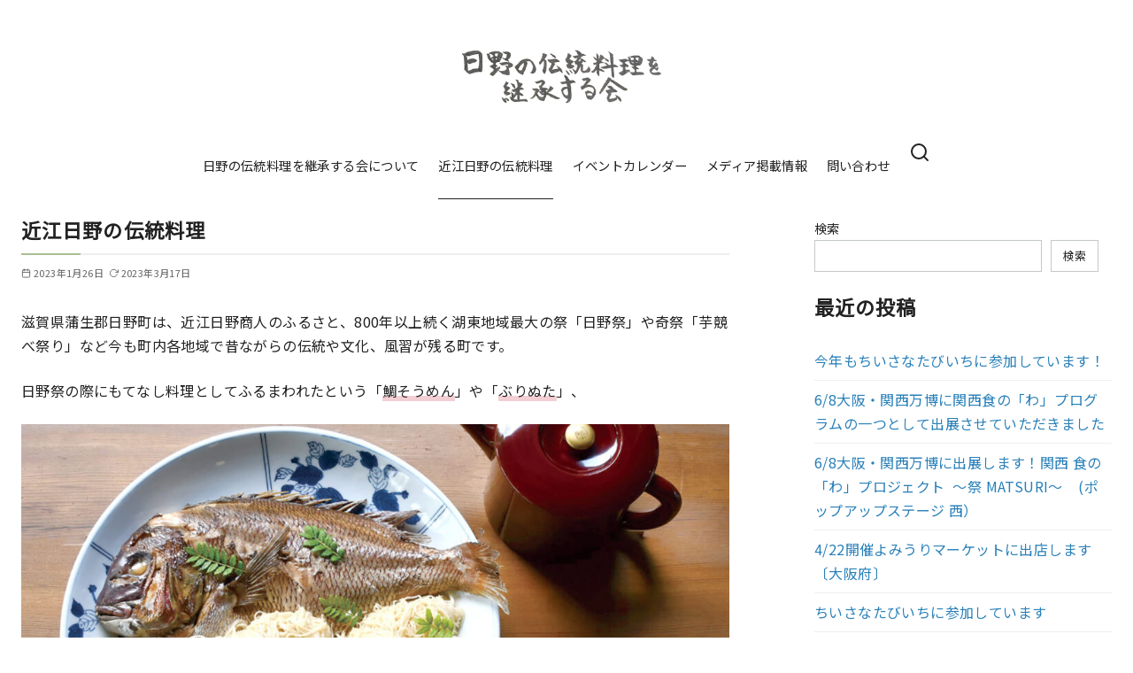

--- FILE ---
content_type: text/html; charset=utf-8
request_url: https://www.google.com/recaptcha/api2/anchor?ar=1&k=6Ldk1LkgAAAAAJIDf_h7L4ymUmx75dTO7G0PTwq2&co=aHR0cHM6Ly9oaW5vcnlvcmkubmV0OjQ0Mw..&hl=en&v=N67nZn4AqZkNcbeMu4prBgzg&size=invisible&anchor-ms=20000&execute-ms=30000&cb=z400kt5fhbmz
body_size: 48633
content:
<!DOCTYPE HTML><html dir="ltr" lang="en"><head><meta http-equiv="Content-Type" content="text/html; charset=UTF-8">
<meta http-equiv="X-UA-Compatible" content="IE=edge">
<title>reCAPTCHA</title>
<style type="text/css">
/* cyrillic-ext */
@font-face {
  font-family: 'Roboto';
  font-style: normal;
  font-weight: 400;
  font-stretch: 100%;
  src: url(//fonts.gstatic.com/s/roboto/v48/KFO7CnqEu92Fr1ME7kSn66aGLdTylUAMa3GUBHMdazTgWw.woff2) format('woff2');
  unicode-range: U+0460-052F, U+1C80-1C8A, U+20B4, U+2DE0-2DFF, U+A640-A69F, U+FE2E-FE2F;
}
/* cyrillic */
@font-face {
  font-family: 'Roboto';
  font-style: normal;
  font-weight: 400;
  font-stretch: 100%;
  src: url(//fonts.gstatic.com/s/roboto/v48/KFO7CnqEu92Fr1ME7kSn66aGLdTylUAMa3iUBHMdazTgWw.woff2) format('woff2');
  unicode-range: U+0301, U+0400-045F, U+0490-0491, U+04B0-04B1, U+2116;
}
/* greek-ext */
@font-face {
  font-family: 'Roboto';
  font-style: normal;
  font-weight: 400;
  font-stretch: 100%;
  src: url(//fonts.gstatic.com/s/roboto/v48/KFO7CnqEu92Fr1ME7kSn66aGLdTylUAMa3CUBHMdazTgWw.woff2) format('woff2');
  unicode-range: U+1F00-1FFF;
}
/* greek */
@font-face {
  font-family: 'Roboto';
  font-style: normal;
  font-weight: 400;
  font-stretch: 100%;
  src: url(//fonts.gstatic.com/s/roboto/v48/KFO7CnqEu92Fr1ME7kSn66aGLdTylUAMa3-UBHMdazTgWw.woff2) format('woff2');
  unicode-range: U+0370-0377, U+037A-037F, U+0384-038A, U+038C, U+038E-03A1, U+03A3-03FF;
}
/* math */
@font-face {
  font-family: 'Roboto';
  font-style: normal;
  font-weight: 400;
  font-stretch: 100%;
  src: url(//fonts.gstatic.com/s/roboto/v48/KFO7CnqEu92Fr1ME7kSn66aGLdTylUAMawCUBHMdazTgWw.woff2) format('woff2');
  unicode-range: U+0302-0303, U+0305, U+0307-0308, U+0310, U+0312, U+0315, U+031A, U+0326-0327, U+032C, U+032F-0330, U+0332-0333, U+0338, U+033A, U+0346, U+034D, U+0391-03A1, U+03A3-03A9, U+03B1-03C9, U+03D1, U+03D5-03D6, U+03F0-03F1, U+03F4-03F5, U+2016-2017, U+2034-2038, U+203C, U+2040, U+2043, U+2047, U+2050, U+2057, U+205F, U+2070-2071, U+2074-208E, U+2090-209C, U+20D0-20DC, U+20E1, U+20E5-20EF, U+2100-2112, U+2114-2115, U+2117-2121, U+2123-214F, U+2190, U+2192, U+2194-21AE, U+21B0-21E5, U+21F1-21F2, U+21F4-2211, U+2213-2214, U+2216-22FF, U+2308-230B, U+2310, U+2319, U+231C-2321, U+2336-237A, U+237C, U+2395, U+239B-23B7, U+23D0, U+23DC-23E1, U+2474-2475, U+25AF, U+25B3, U+25B7, U+25BD, U+25C1, U+25CA, U+25CC, U+25FB, U+266D-266F, U+27C0-27FF, U+2900-2AFF, U+2B0E-2B11, U+2B30-2B4C, U+2BFE, U+3030, U+FF5B, U+FF5D, U+1D400-1D7FF, U+1EE00-1EEFF;
}
/* symbols */
@font-face {
  font-family: 'Roboto';
  font-style: normal;
  font-weight: 400;
  font-stretch: 100%;
  src: url(//fonts.gstatic.com/s/roboto/v48/KFO7CnqEu92Fr1ME7kSn66aGLdTylUAMaxKUBHMdazTgWw.woff2) format('woff2');
  unicode-range: U+0001-000C, U+000E-001F, U+007F-009F, U+20DD-20E0, U+20E2-20E4, U+2150-218F, U+2190, U+2192, U+2194-2199, U+21AF, U+21E6-21F0, U+21F3, U+2218-2219, U+2299, U+22C4-22C6, U+2300-243F, U+2440-244A, U+2460-24FF, U+25A0-27BF, U+2800-28FF, U+2921-2922, U+2981, U+29BF, U+29EB, U+2B00-2BFF, U+4DC0-4DFF, U+FFF9-FFFB, U+10140-1018E, U+10190-1019C, U+101A0, U+101D0-101FD, U+102E0-102FB, U+10E60-10E7E, U+1D2C0-1D2D3, U+1D2E0-1D37F, U+1F000-1F0FF, U+1F100-1F1AD, U+1F1E6-1F1FF, U+1F30D-1F30F, U+1F315, U+1F31C, U+1F31E, U+1F320-1F32C, U+1F336, U+1F378, U+1F37D, U+1F382, U+1F393-1F39F, U+1F3A7-1F3A8, U+1F3AC-1F3AF, U+1F3C2, U+1F3C4-1F3C6, U+1F3CA-1F3CE, U+1F3D4-1F3E0, U+1F3ED, U+1F3F1-1F3F3, U+1F3F5-1F3F7, U+1F408, U+1F415, U+1F41F, U+1F426, U+1F43F, U+1F441-1F442, U+1F444, U+1F446-1F449, U+1F44C-1F44E, U+1F453, U+1F46A, U+1F47D, U+1F4A3, U+1F4B0, U+1F4B3, U+1F4B9, U+1F4BB, U+1F4BF, U+1F4C8-1F4CB, U+1F4D6, U+1F4DA, U+1F4DF, U+1F4E3-1F4E6, U+1F4EA-1F4ED, U+1F4F7, U+1F4F9-1F4FB, U+1F4FD-1F4FE, U+1F503, U+1F507-1F50B, U+1F50D, U+1F512-1F513, U+1F53E-1F54A, U+1F54F-1F5FA, U+1F610, U+1F650-1F67F, U+1F687, U+1F68D, U+1F691, U+1F694, U+1F698, U+1F6AD, U+1F6B2, U+1F6B9-1F6BA, U+1F6BC, U+1F6C6-1F6CF, U+1F6D3-1F6D7, U+1F6E0-1F6EA, U+1F6F0-1F6F3, U+1F6F7-1F6FC, U+1F700-1F7FF, U+1F800-1F80B, U+1F810-1F847, U+1F850-1F859, U+1F860-1F887, U+1F890-1F8AD, U+1F8B0-1F8BB, U+1F8C0-1F8C1, U+1F900-1F90B, U+1F93B, U+1F946, U+1F984, U+1F996, U+1F9E9, U+1FA00-1FA6F, U+1FA70-1FA7C, U+1FA80-1FA89, U+1FA8F-1FAC6, U+1FACE-1FADC, U+1FADF-1FAE9, U+1FAF0-1FAF8, U+1FB00-1FBFF;
}
/* vietnamese */
@font-face {
  font-family: 'Roboto';
  font-style: normal;
  font-weight: 400;
  font-stretch: 100%;
  src: url(//fonts.gstatic.com/s/roboto/v48/KFO7CnqEu92Fr1ME7kSn66aGLdTylUAMa3OUBHMdazTgWw.woff2) format('woff2');
  unicode-range: U+0102-0103, U+0110-0111, U+0128-0129, U+0168-0169, U+01A0-01A1, U+01AF-01B0, U+0300-0301, U+0303-0304, U+0308-0309, U+0323, U+0329, U+1EA0-1EF9, U+20AB;
}
/* latin-ext */
@font-face {
  font-family: 'Roboto';
  font-style: normal;
  font-weight: 400;
  font-stretch: 100%;
  src: url(//fonts.gstatic.com/s/roboto/v48/KFO7CnqEu92Fr1ME7kSn66aGLdTylUAMa3KUBHMdazTgWw.woff2) format('woff2');
  unicode-range: U+0100-02BA, U+02BD-02C5, U+02C7-02CC, U+02CE-02D7, U+02DD-02FF, U+0304, U+0308, U+0329, U+1D00-1DBF, U+1E00-1E9F, U+1EF2-1EFF, U+2020, U+20A0-20AB, U+20AD-20C0, U+2113, U+2C60-2C7F, U+A720-A7FF;
}
/* latin */
@font-face {
  font-family: 'Roboto';
  font-style: normal;
  font-weight: 400;
  font-stretch: 100%;
  src: url(//fonts.gstatic.com/s/roboto/v48/KFO7CnqEu92Fr1ME7kSn66aGLdTylUAMa3yUBHMdazQ.woff2) format('woff2');
  unicode-range: U+0000-00FF, U+0131, U+0152-0153, U+02BB-02BC, U+02C6, U+02DA, U+02DC, U+0304, U+0308, U+0329, U+2000-206F, U+20AC, U+2122, U+2191, U+2193, U+2212, U+2215, U+FEFF, U+FFFD;
}
/* cyrillic-ext */
@font-face {
  font-family: 'Roboto';
  font-style: normal;
  font-weight: 500;
  font-stretch: 100%;
  src: url(//fonts.gstatic.com/s/roboto/v48/KFO7CnqEu92Fr1ME7kSn66aGLdTylUAMa3GUBHMdazTgWw.woff2) format('woff2');
  unicode-range: U+0460-052F, U+1C80-1C8A, U+20B4, U+2DE0-2DFF, U+A640-A69F, U+FE2E-FE2F;
}
/* cyrillic */
@font-face {
  font-family: 'Roboto';
  font-style: normal;
  font-weight: 500;
  font-stretch: 100%;
  src: url(//fonts.gstatic.com/s/roboto/v48/KFO7CnqEu92Fr1ME7kSn66aGLdTylUAMa3iUBHMdazTgWw.woff2) format('woff2');
  unicode-range: U+0301, U+0400-045F, U+0490-0491, U+04B0-04B1, U+2116;
}
/* greek-ext */
@font-face {
  font-family: 'Roboto';
  font-style: normal;
  font-weight: 500;
  font-stretch: 100%;
  src: url(//fonts.gstatic.com/s/roboto/v48/KFO7CnqEu92Fr1ME7kSn66aGLdTylUAMa3CUBHMdazTgWw.woff2) format('woff2');
  unicode-range: U+1F00-1FFF;
}
/* greek */
@font-face {
  font-family: 'Roboto';
  font-style: normal;
  font-weight: 500;
  font-stretch: 100%;
  src: url(//fonts.gstatic.com/s/roboto/v48/KFO7CnqEu92Fr1ME7kSn66aGLdTylUAMa3-UBHMdazTgWw.woff2) format('woff2');
  unicode-range: U+0370-0377, U+037A-037F, U+0384-038A, U+038C, U+038E-03A1, U+03A3-03FF;
}
/* math */
@font-face {
  font-family: 'Roboto';
  font-style: normal;
  font-weight: 500;
  font-stretch: 100%;
  src: url(//fonts.gstatic.com/s/roboto/v48/KFO7CnqEu92Fr1ME7kSn66aGLdTylUAMawCUBHMdazTgWw.woff2) format('woff2');
  unicode-range: U+0302-0303, U+0305, U+0307-0308, U+0310, U+0312, U+0315, U+031A, U+0326-0327, U+032C, U+032F-0330, U+0332-0333, U+0338, U+033A, U+0346, U+034D, U+0391-03A1, U+03A3-03A9, U+03B1-03C9, U+03D1, U+03D5-03D6, U+03F0-03F1, U+03F4-03F5, U+2016-2017, U+2034-2038, U+203C, U+2040, U+2043, U+2047, U+2050, U+2057, U+205F, U+2070-2071, U+2074-208E, U+2090-209C, U+20D0-20DC, U+20E1, U+20E5-20EF, U+2100-2112, U+2114-2115, U+2117-2121, U+2123-214F, U+2190, U+2192, U+2194-21AE, U+21B0-21E5, U+21F1-21F2, U+21F4-2211, U+2213-2214, U+2216-22FF, U+2308-230B, U+2310, U+2319, U+231C-2321, U+2336-237A, U+237C, U+2395, U+239B-23B7, U+23D0, U+23DC-23E1, U+2474-2475, U+25AF, U+25B3, U+25B7, U+25BD, U+25C1, U+25CA, U+25CC, U+25FB, U+266D-266F, U+27C0-27FF, U+2900-2AFF, U+2B0E-2B11, U+2B30-2B4C, U+2BFE, U+3030, U+FF5B, U+FF5D, U+1D400-1D7FF, U+1EE00-1EEFF;
}
/* symbols */
@font-face {
  font-family: 'Roboto';
  font-style: normal;
  font-weight: 500;
  font-stretch: 100%;
  src: url(//fonts.gstatic.com/s/roboto/v48/KFO7CnqEu92Fr1ME7kSn66aGLdTylUAMaxKUBHMdazTgWw.woff2) format('woff2');
  unicode-range: U+0001-000C, U+000E-001F, U+007F-009F, U+20DD-20E0, U+20E2-20E4, U+2150-218F, U+2190, U+2192, U+2194-2199, U+21AF, U+21E6-21F0, U+21F3, U+2218-2219, U+2299, U+22C4-22C6, U+2300-243F, U+2440-244A, U+2460-24FF, U+25A0-27BF, U+2800-28FF, U+2921-2922, U+2981, U+29BF, U+29EB, U+2B00-2BFF, U+4DC0-4DFF, U+FFF9-FFFB, U+10140-1018E, U+10190-1019C, U+101A0, U+101D0-101FD, U+102E0-102FB, U+10E60-10E7E, U+1D2C0-1D2D3, U+1D2E0-1D37F, U+1F000-1F0FF, U+1F100-1F1AD, U+1F1E6-1F1FF, U+1F30D-1F30F, U+1F315, U+1F31C, U+1F31E, U+1F320-1F32C, U+1F336, U+1F378, U+1F37D, U+1F382, U+1F393-1F39F, U+1F3A7-1F3A8, U+1F3AC-1F3AF, U+1F3C2, U+1F3C4-1F3C6, U+1F3CA-1F3CE, U+1F3D4-1F3E0, U+1F3ED, U+1F3F1-1F3F3, U+1F3F5-1F3F7, U+1F408, U+1F415, U+1F41F, U+1F426, U+1F43F, U+1F441-1F442, U+1F444, U+1F446-1F449, U+1F44C-1F44E, U+1F453, U+1F46A, U+1F47D, U+1F4A3, U+1F4B0, U+1F4B3, U+1F4B9, U+1F4BB, U+1F4BF, U+1F4C8-1F4CB, U+1F4D6, U+1F4DA, U+1F4DF, U+1F4E3-1F4E6, U+1F4EA-1F4ED, U+1F4F7, U+1F4F9-1F4FB, U+1F4FD-1F4FE, U+1F503, U+1F507-1F50B, U+1F50D, U+1F512-1F513, U+1F53E-1F54A, U+1F54F-1F5FA, U+1F610, U+1F650-1F67F, U+1F687, U+1F68D, U+1F691, U+1F694, U+1F698, U+1F6AD, U+1F6B2, U+1F6B9-1F6BA, U+1F6BC, U+1F6C6-1F6CF, U+1F6D3-1F6D7, U+1F6E0-1F6EA, U+1F6F0-1F6F3, U+1F6F7-1F6FC, U+1F700-1F7FF, U+1F800-1F80B, U+1F810-1F847, U+1F850-1F859, U+1F860-1F887, U+1F890-1F8AD, U+1F8B0-1F8BB, U+1F8C0-1F8C1, U+1F900-1F90B, U+1F93B, U+1F946, U+1F984, U+1F996, U+1F9E9, U+1FA00-1FA6F, U+1FA70-1FA7C, U+1FA80-1FA89, U+1FA8F-1FAC6, U+1FACE-1FADC, U+1FADF-1FAE9, U+1FAF0-1FAF8, U+1FB00-1FBFF;
}
/* vietnamese */
@font-face {
  font-family: 'Roboto';
  font-style: normal;
  font-weight: 500;
  font-stretch: 100%;
  src: url(//fonts.gstatic.com/s/roboto/v48/KFO7CnqEu92Fr1ME7kSn66aGLdTylUAMa3OUBHMdazTgWw.woff2) format('woff2');
  unicode-range: U+0102-0103, U+0110-0111, U+0128-0129, U+0168-0169, U+01A0-01A1, U+01AF-01B0, U+0300-0301, U+0303-0304, U+0308-0309, U+0323, U+0329, U+1EA0-1EF9, U+20AB;
}
/* latin-ext */
@font-face {
  font-family: 'Roboto';
  font-style: normal;
  font-weight: 500;
  font-stretch: 100%;
  src: url(//fonts.gstatic.com/s/roboto/v48/KFO7CnqEu92Fr1ME7kSn66aGLdTylUAMa3KUBHMdazTgWw.woff2) format('woff2');
  unicode-range: U+0100-02BA, U+02BD-02C5, U+02C7-02CC, U+02CE-02D7, U+02DD-02FF, U+0304, U+0308, U+0329, U+1D00-1DBF, U+1E00-1E9F, U+1EF2-1EFF, U+2020, U+20A0-20AB, U+20AD-20C0, U+2113, U+2C60-2C7F, U+A720-A7FF;
}
/* latin */
@font-face {
  font-family: 'Roboto';
  font-style: normal;
  font-weight: 500;
  font-stretch: 100%;
  src: url(//fonts.gstatic.com/s/roboto/v48/KFO7CnqEu92Fr1ME7kSn66aGLdTylUAMa3yUBHMdazQ.woff2) format('woff2');
  unicode-range: U+0000-00FF, U+0131, U+0152-0153, U+02BB-02BC, U+02C6, U+02DA, U+02DC, U+0304, U+0308, U+0329, U+2000-206F, U+20AC, U+2122, U+2191, U+2193, U+2212, U+2215, U+FEFF, U+FFFD;
}
/* cyrillic-ext */
@font-face {
  font-family: 'Roboto';
  font-style: normal;
  font-weight: 900;
  font-stretch: 100%;
  src: url(//fonts.gstatic.com/s/roboto/v48/KFO7CnqEu92Fr1ME7kSn66aGLdTylUAMa3GUBHMdazTgWw.woff2) format('woff2');
  unicode-range: U+0460-052F, U+1C80-1C8A, U+20B4, U+2DE0-2DFF, U+A640-A69F, U+FE2E-FE2F;
}
/* cyrillic */
@font-face {
  font-family: 'Roboto';
  font-style: normal;
  font-weight: 900;
  font-stretch: 100%;
  src: url(//fonts.gstatic.com/s/roboto/v48/KFO7CnqEu92Fr1ME7kSn66aGLdTylUAMa3iUBHMdazTgWw.woff2) format('woff2');
  unicode-range: U+0301, U+0400-045F, U+0490-0491, U+04B0-04B1, U+2116;
}
/* greek-ext */
@font-face {
  font-family: 'Roboto';
  font-style: normal;
  font-weight: 900;
  font-stretch: 100%;
  src: url(//fonts.gstatic.com/s/roboto/v48/KFO7CnqEu92Fr1ME7kSn66aGLdTylUAMa3CUBHMdazTgWw.woff2) format('woff2');
  unicode-range: U+1F00-1FFF;
}
/* greek */
@font-face {
  font-family: 'Roboto';
  font-style: normal;
  font-weight: 900;
  font-stretch: 100%;
  src: url(//fonts.gstatic.com/s/roboto/v48/KFO7CnqEu92Fr1ME7kSn66aGLdTylUAMa3-UBHMdazTgWw.woff2) format('woff2');
  unicode-range: U+0370-0377, U+037A-037F, U+0384-038A, U+038C, U+038E-03A1, U+03A3-03FF;
}
/* math */
@font-face {
  font-family: 'Roboto';
  font-style: normal;
  font-weight: 900;
  font-stretch: 100%;
  src: url(//fonts.gstatic.com/s/roboto/v48/KFO7CnqEu92Fr1ME7kSn66aGLdTylUAMawCUBHMdazTgWw.woff2) format('woff2');
  unicode-range: U+0302-0303, U+0305, U+0307-0308, U+0310, U+0312, U+0315, U+031A, U+0326-0327, U+032C, U+032F-0330, U+0332-0333, U+0338, U+033A, U+0346, U+034D, U+0391-03A1, U+03A3-03A9, U+03B1-03C9, U+03D1, U+03D5-03D6, U+03F0-03F1, U+03F4-03F5, U+2016-2017, U+2034-2038, U+203C, U+2040, U+2043, U+2047, U+2050, U+2057, U+205F, U+2070-2071, U+2074-208E, U+2090-209C, U+20D0-20DC, U+20E1, U+20E5-20EF, U+2100-2112, U+2114-2115, U+2117-2121, U+2123-214F, U+2190, U+2192, U+2194-21AE, U+21B0-21E5, U+21F1-21F2, U+21F4-2211, U+2213-2214, U+2216-22FF, U+2308-230B, U+2310, U+2319, U+231C-2321, U+2336-237A, U+237C, U+2395, U+239B-23B7, U+23D0, U+23DC-23E1, U+2474-2475, U+25AF, U+25B3, U+25B7, U+25BD, U+25C1, U+25CA, U+25CC, U+25FB, U+266D-266F, U+27C0-27FF, U+2900-2AFF, U+2B0E-2B11, U+2B30-2B4C, U+2BFE, U+3030, U+FF5B, U+FF5D, U+1D400-1D7FF, U+1EE00-1EEFF;
}
/* symbols */
@font-face {
  font-family: 'Roboto';
  font-style: normal;
  font-weight: 900;
  font-stretch: 100%;
  src: url(//fonts.gstatic.com/s/roboto/v48/KFO7CnqEu92Fr1ME7kSn66aGLdTylUAMaxKUBHMdazTgWw.woff2) format('woff2');
  unicode-range: U+0001-000C, U+000E-001F, U+007F-009F, U+20DD-20E0, U+20E2-20E4, U+2150-218F, U+2190, U+2192, U+2194-2199, U+21AF, U+21E6-21F0, U+21F3, U+2218-2219, U+2299, U+22C4-22C6, U+2300-243F, U+2440-244A, U+2460-24FF, U+25A0-27BF, U+2800-28FF, U+2921-2922, U+2981, U+29BF, U+29EB, U+2B00-2BFF, U+4DC0-4DFF, U+FFF9-FFFB, U+10140-1018E, U+10190-1019C, U+101A0, U+101D0-101FD, U+102E0-102FB, U+10E60-10E7E, U+1D2C0-1D2D3, U+1D2E0-1D37F, U+1F000-1F0FF, U+1F100-1F1AD, U+1F1E6-1F1FF, U+1F30D-1F30F, U+1F315, U+1F31C, U+1F31E, U+1F320-1F32C, U+1F336, U+1F378, U+1F37D, U+1F382, U+1F393-1F39F, U+1F3A7-1F3A8, U+1F3AC-1F3AF, U+1F3C2, U+1F3C4-1F3C6, U+1F3CA-1F3CE, U+1F3D4-1F3E0, U+1F3ED, U+1F3F1-1F3F3, U+1F3F5-1F3F7, U+1F408, U+1F415, U+1F41F, U+1F426, U+1F43F, U+1F441-1F442, U+1F444, U+1F446-1F449, U+1F44C-1F44E, U+1F453, U+1F46A, U+1F47D, U+1F4A3, U+1F4B0, U+1F4B3, U+1F4B9, U+1F4BB, U+1F4BF, U+1F4C8-1F4CB, U+1F4D6, U+1F4DA, U+1F4DF, U+1F4E3-1F4E6, U+1F4EA-1F4ED, U+1F4F7, U+1F4F9-1F4FB, U+1F4FD-1F4FE, U+1F503, U+1F507-1F50B, U+1F50D, U+1F512-1F513, U+1F53E-1F54A, U+1F54F-1F5FA, U+1F610, U+1F650-1F67F, U+1F687, U+1F68D, U+1F691, U+1F694, U+1F698, U+1F6AD, U+1F6B2, U+1F6B9-1F6BA, U+1F6BC, U+1F6C6-1F6CF, U+1F6D3-1F6D7, U+1F6E0-1F6EA, U+1F6F0-1F6F3, U+1F6F7-1F6FC, U+1F700-1F7FF, U+1F800-1F80B, U+1F810-1F847, U+1F850-1F859, U+1F860-1F887, U+1F890-1F8AD, U+1F8B0-1F8BB, U+1F8C0-1F8C1, U+1F900-1F90B, U+1F93B, U+1F946, U+1F984, U+1F996, U+1F9E9, U+1FA00-1FA6F, U+1FA70-1FA7C, U+1FA80-1FA89, U+1FA8F-1FAC6, U+1FACE-1FADC, U+1FADF-1FAE9, U+1FAF0-1FAF8, U+1FB00-1FBFF;
}
/* vietnamese */
@font-face {
  font-family: 'Roboto';
  font-style: normal;
  font-weight: 900;
  font-stretch: 100%;
  src: url(//fonts.gstatic.com/s/roboto/v48/KFO7CnqEu92Fr1ME7kSn66aGLdTylUAMa3OUBHMdazTgWw.woff2) format('woff2');
  unicode-range: U+0102-0103, U+0110-0111, U+0128-0129, U+0168-0169, U+01A0-01A1, U+01AF-01B0, U+0300-0301, U+0303-0304, U+0308-0309, U+0323, U+0329, U+1EA0-1EF9, U+20AB;
}
/* latin-ext */
@font-face {
  font-family: 'Roboto';
  font-style: normal;
  font-weight: 900;
  font-stretch: 100%;
  src: url(//fonts.gstatic.com/s/roboto/v48/KFO7CnqEu92Fr1ME7kSn66aGLdTylUAMa3KUBHMdazTgWw.woff2) format('woff2');
  unicode-range: U+0100-02BA, U+02BD-02C5, U+02C7-02CC, U+02CE-02D7, U+02DD-02FF, U+0304, U+0308, U+0329, U+1D00-1DBF, U+1E00-1E9F, U+1EF2-1EFF, U+2020, U+20A0-20AB, U+20AD-20C0, U+2113, U+2C60-2C7F, U+A720-A7FF;
}
/* latin */
@font-face {
  font-family: 'Roboto';
  font-style: normal;
  font-weight: 900;
  font-stretch: 100%;
  src: url(//fonts.gstatic.com/s/roboto/v48/KFO7CnqEu92Fr1ME7kSn66aGLdTylUAMa3yUBHMdazQ.woff2) format('woff2');
  unicode-range: U+0000-00FF, U+0131, U+0152-0153, U+02BB-02BC, U+02C6, U+02DA, U+02DC, U+0304, U+0308, U+0329, U+2000-206F, U+20AC, U+2122, U+2191, U+2193, U+2212, U+2215, U+FEFF, U+FFFD;
}

</style>
<link rel="stylesheet" type="text/css" href="https://www.gstatic.com/recaptcha/releases/N67nZn4AqZkNcbeMu4prBgzg/styles__ltr.css">
<script nonce="zyNklwQ0YGEVzrJ5z9oNLg" type="text/javascript">window['__recaptcha_api'] = 'https://www.google.com/recaptcha/api2/';</script>
<script type="text/javascript" src="https://www.gstatic.com/recaptcha/releases/N67nZn4AqZkNcbeMu4prBgzg/recaptcha__en.js" nonce="zyNklwQ0YGEVzrJ5z9oNLg">
      
    </script></head>
<body><div id="rc-anchor-alert" class="rc-anchor-alert"></div>
<input type="hidden" id="recaptcha-token" value="[base64]">
<script type="text/javascript" nonce="zyNklwQ0YGEVzrJ5z9oNLg">
      recaptcha.anchor.Main.init("[\x22ainput\x22,[\x22bgdata\x22,\x22\x22,\[base64]/[base64]/[base64]/[base64]/[base64]/UltsKytdPUU6KEU8MjA0OD9SW2wrK109RT4+NnwxOTI6KChFJjY0NTEyKT09NTUyOTYmJk0rMTxjLmxlbmd0aCYmKGMuY2hhckNvZGVBdChNKzEpJjY0NTEyKT09NTYzMjA/[base64]/[base64]/[base64]/[base64]/[base64]/[base64]/[base64]\x22,\[base64]\\u003d\\u003d\x22,\x22N8KLwr0kw7Uowpk5BsKVcjkVwpvDmMKxw4/[base64]/Cs8OjEcKSRcKkw4YBQ8OQw7/Dt8O0w5x4csKfw7TDpRhofsKHwqDCmm3CisKQWXdeZ8ORJsKEw4t7CMKJwpojfGoiw7sPwoc7w4/CsxbDrMKXEl04woURw5gfwogQw51FNsKTYcK+RcO8wqQ+w5oBwo3DpG9TwrZrw7nCkTHCnDY8fgtuw49dLsKFwoHCqsO6wp7DkcKQw7U3wqBWw5J+w7QDw5LCgGnCjMKKJsK8d2lvS8KuwpZvZ8OMMgp6WMOSYT/[base64]/NMOQwpDDosKXwpDCvnDDi8OHDcKHw4PDsMKpb8K5McK2w6VgE3MWw4XCmkHCq8O4eVbDnWfCn349w6LDkC1BGsKFwozCo0HCsw5rw6IRwrPCh27CkwLDhWDDhsKOBsO5w49RfsOAKUjDtMOsw7/DrHgDFsOQworDnEjCjn1NKcKHYn7DkMKJfA/ChyzDiMK0O8O6wqRAJT3CuwTCjipLw4XDkkXDmMOCwoYQHz1bWgxNAh4DEMO0w4spXULDl8OFw67DiMOTw6LDtk/DvMKPw4vDvMOAw701cGnDt1oWw5XDn8OqJMO8w7TDpwTCmGkkw40RwpZhV8O9wofCpMO+VTtcHiLDjQ1CwqnDssKuw6hkZ0rDiFAsw61ZW8OvwpfCinEQw5xgRcOCwqk/[base64]/C8OgcDcQSBMfQMKMw57Cn8OPwrLCosOSw79FwrZ3YiDDkMKDQFrClx5vwppLWcKewr7Ci8Kvw7TDtsOew7Zxwosfw7/[base64]/w7PCtMKfw7t5woMpa2MPwq/[base64]/[base64]/KULClcKwbMO9wqp2w4bDisOICQh9MsOBFWtiZMOzfUTDkBptw5/CnWFEwo7CtD7ClQY3wpEtwoHDocOwwqXChC0LUcO2c8K+RwB/cxXDjjTCisKFwqbDlhhDw6nDoMKDKMK6McOle8KTwpvCkEjDrsOow7krw59jwp/CmDXCgBYSLcOCw5LCk8Krw5Y3SsOpwoLCt8OCCjnDhDPDjgjDqXoecGTDpcOLwqNECljDrW1DKm4swqV4w5XCgjJNQcOIw45aVsKQSDkzw70MdsK5w58Gw7V4FGNmasOYwqQFVGXDscKaIMKXw6cvK8OOwocoVkfDiHrCjS/CrRPChmFow5QDecOWwqECw4oIUWXCksKIOcKww53DgV/DgQtmw5HDnG7DvVvCmcO6w7fCjT8QfS3DuMONwqBlw499DMKHa0TCpsKFwqXDrx5QXnfDm8OEw6NzDVfCocOPwo9mw5zDg8O7VHxUZcKzw6pxwqrDrsKjDcKiw4DClsKxw6NtWn9IwpzCvCjCg8KowqvCocK6LcObwqvCtRQuw57CqCZEwpjCkX8wwoMZwp/[base64]/woDDvMKKwqPClcONF8O1w7rDnsO9VcK2G27DhyjDpjTCpEjDs8OFwoDDqsOQw5fCvwlsFh4jX8Ksw4zCpxgKwr1PfA/DvTvDvsOPwrbCjhzDjVXCt8KPwqPDucKBw4jDkxwkUMOgEsK3HxXDtwbDoTzDqcOHQhTCkyphwpl7w5TCjMKwJlNzw6AUw6zClmzDqn/DolTDiMO5RxzCh3Ezfmcww7J6w7DCqMOFXUl0w647WVYDQwgnQiDDoMKXw6zDknLDqFpTIBBJw7TDjGrDsSfCkcK5AXvDqcKpfBPCu8KaNTg4IDdqJi1nfmrDkjVLwpNRwq8XPsO4WcK7wrDDnQYTDsOUXjjCkMKnwo/CgcOuwo3DnMKrw6/DnijDiMKPO8Kzwqhuw4XCoWHDuE7DuhQqw4dPC8OVMm3DjsKJw45XQcKHHljCsiFBw77Cr8OmZ8Kowp5IPsOnwqZzLsOBw7MaJ8KGecOFXjxzwqDDiQzDjMKTDsKDwrfCnsO6wr4vw63CtHPCjcOEw4/Cgn7DmsKywrV1w6TDvhBVw4BiDl7Dg8K2w77ChA8zJsOGRMKZPxAgIUXDvMKAw6PCmsKBwqFbwpLDucOfTzw+wpvCtmLCisOawoQ5N8KOwrPDr8OBBSTDrsKIbV3CmzEBwqrCuzpbw60TwpIkw7V/wpfDp8O9RMK1w6VrfRg2dcOYw7lmwoA7UD0TPg/Dk1PCrDMqw4jDhxpHLmF7w7xMw5fCt8OOLsKKw7XCkcOvHcOnGcOJwoxGw5LCs1AewqIAwrZlNsOnw4/[base64]/NsOewqzDpjYDwoV0aljCgGojw5ZOMDNpQ2/DizJcNWppw4tvw4lmw6TCgcOTw5rDunjDrBxZw4XCkWxtRjzChMKLbhgzwqomYATCrcOZwrXDoWXDkMKLwqxlw6LDk8OnHMKSw5Yqw4jCq8ONQsK2LMKKw4bCsQTClcOEYMKxw5FTw64/[base64]/wrNvwoXCncKVCHDDjsOEwr9GK3nCuTJZwrTDh2rDkMOmPcOYd8OYasO6DznDuWsyE8K3RsOowpjDoRNbHMONw6NoNSTCmcO3wozDkcOSJ08pwqrCh0zCvD8/w480w7lswpvCuT8Qw64Ow7FNw5fCpsKswrpDGSZtPG8KPGLCtUjDocOCwqBJw7FnJsOiwp9CbB5Ywocmw43Dn8Kqw4ReOnrCpcKeIsOGYcKAw6PCiMOrNRnDtD8FJsKARsOpworCvT0MCiY4N8OFWsOnJ8KDwoNkwo/[base64]/CjF3CoTnCkzXDnMOcwo/Dm8KYUsO9F8K1w4oqwpQwO1NlQcOkPcO3wptOeX1EHk8+aMKJLnE+cQjDn8OJwqEswpcKJzzDjsOgcMO1JMKpw6LDq8K7NAgxw6/CkVYIw45ZHcK+eMKWwq3CnkfCisOucsKEwq99TQLDu8Onw6Zmw603w4LCncOJY8OobG9zTsK+w4/CmMOMwrVYWsOYw6PCicKLSVkDScKzw6A9wpw/cMODw74Sw5A4dcOZw5gNwqFKIcOpwqc5w7HDsg7DiwHCvsKYw6IDworDvCfDl2dzdsKxw5dAwr/CqcK4w7bDn2bDg8Kjw4pXYE7CucOpw7TCm1PDvcO2wo/DrRjDisKZWsOmdUoLHWXDvTPCncK3KMKJF8KOQGg2VAx8w5UGw57Cq8KJb8OQIsKZw6pdASRNwqd3AxvClTt3dmLCgxvClsKLwrDCtsOZw7Ftd23Cl8K/wrLDj2cjw7oaAMKwwqTDjh3DknxrMcOnwqU4IF13HsOIH8OGJSjDolDCn0cmwo/CiVhPw5XDjCVww5XClQsqUysGDXjDksK/[base64]/wp0QSlbDvsOHay9XKMOmwr3CnBZRw4ZqECE+RkjDrXnCgMK4w7vDpsOGHBXDosKUw4/DiMKaFylYAXjCqsOWTXPDsSc/wpwAw7RlMS3CpsOlw4BURmJmCMKsw7NGEsKQw6VGKyxVWivDvX8IWsOxw7BHwqTCmVXCnsOhwrRhVcKGYXd2MUgxwq7DpMO3dsKLw5PChh9sT0jCr3UawoxUw5fDlmcbektmwq/Cm3g5T3BmU8ObOMOow44ww43DmDbCpGdQwq7DqjQ2wpfCoioyCMO6woF2w6XDhcOrw6LCosKLNMOtw4/DoHcdw71Vw5BjXcOQH8K2wqUaf8Onwq8/wqU/R8O9w5UlRm/DksONwqErw58/YsKjIcOJwq/Cn8OZQTNLcS/[base64]/Ciz7DjsOnw4fDl0DCpcK3w4lVXsKRKGzChMOJMcOsT8Kwwq/DoAPCusK6N8OJBUB2w7bDicKyw4MUWsK0w5/DvzLDjcKOecKpw7Bvw7/CiMO7wrvChwEMw4k6w7TDs8O7fsKKw6HCvcK8ZMKPLytvw6oawopZwobDhRjClsO8MBYvw5nDm8KocQISw4LCqMO6w4Ngwr/DpMOfw5jDo1w5fXzChVAWw63DhcO5LwHCtcOPbsOtLcOkwrjDoTZywpDCtRMsNW/[base64]/Dn8KlenlfR8OTHsOUNDQMWyg2w5paeEvCq3NtIVN+O8KUfyfCj8OmwrXDgjYXIsO4ZQLCnzbDsMKwD2hyw5pJZ37Ck1Apw7LCljTDnMKMHw/CqMOfw5gaMsO1PcOQSUDCoDcGwq/[base64]/wovDiCbDuH7DtMKyVxxoblTCi8OwwoXCn2bDhgYJVCvDl8O1YcOVw45NHcKbwrHDtcOnc8KTQsKEwrhsw54fw5tswp7DohbCkFdJa8KPw7Ulwq8PGwl2wqAnw7bDqcOkw6nCgGRgO8Ofw4HCvzEQwqTCpsOyCMOhZiHDvArDiQTCq8KHdmXDvsOUVMOGw5oBeVIqTh/DosOtfBzDrEkDJG5+Jm/CrmHDpsKeHcOhLcOTVWLDnDXCjyPDiVZAwrlwesOGQMONwoTCkVMSF3fCr8KMACtcw4hjwqQ+w5UlZS5qwpx/[base64]/bHDCnxnCrQLDv8Kvw7tYYsKJwpHDvsObNMOHw5jDlMOKwot7wo7Dv8OJJTYswpbDt34YOhTCisOdZcO6BwlObsKADsKabnkpw6MvTyDCtTPDkFLCi8KjJ8OQEMK3w41kamxxw7dVO8K/[base64]/[base64]/DtiAtbTEbwrDDgsKdBys0WnY6wrLDg8Klw5XCssO8wow5w7/[base64]/TADCrTwOwosgw5rDhMOywoYSGFdEwoFhw7TDlDHCtMOhwqMqwolcwqMsY8O7wo7CtE5MwoUmOngLw7vDpk/[base64]/DgMOSQHjCq8K5w7bCj8OXRcKjFMKnIl1qMDPDmcKDFDbCrMK9w6/Co8OYQhjCiycIJ8KnYGDCucOuwrELN8KNwrNRM8KcRcKQw77DncOlw7PCt8O/w55dNMKIwrI0ICkgwrjCqcOYJjdufw11wqUJwr52QcKmJ8Kzw5FgfsKSwpcjwqVjwpDDpToNw7RKw5oJHVgWw6jCjE9KRsOdw7FXw4g/w6VQLcO3w4rDncKzw7wjY8O3D2nDjw/Dg8Onwp7CrHfCikfDlcKvw4rCpA3DhifDjQnDgsKawpnCj8O5HMOQw4ohJ8K9QsKiKcK5LcOPw5AFw4Yyw4zDj8Oqwo1gCsOyw5fDvyNeRMKKw7d8wqwnw4Zjw5NvVsKvC8O1CcOTHhw/[base64]/DrMKrw5XCj0LCt0fCi8OqLihGGDY+wpLDimzDq1/DtB7DqsKdwoU4wqIewpNbUDQNdDzCjActw7Iww5daw6jDmzbDlnDDvcKrTkpRw7zCpMO3w6bCmiDCrsK5T8Orw7h8wqYOch1yYsKYw6HDhsOVwqrDm8KqJMO3RA7Cmz5xwrjCksOGGsKmwo1Gw5pdIMOvwoR+SVbCmMOrw6tvHcKbCxjCl8KMdQAUKEsVETvCsWN/[base64]/BC3DqcOjw77CtH1kw5hlwqfCgjnCrQJjw6fCmz/DgcOEw7cZS8K4wp7DhGPDkkTDtsKiwpYGemk4w68owocdLMOlLcKTwpjChQLCk0fCgMKPbAZicsKywrLCiMOQwobDicKXOSxDTi/[base64]/Pw7Ct8OtDmzDs8OuwpbDmcOMJkN0T8KHw4BYwq3Cml8Gby0QwqsUw7ABKURdd8O7w6FKXX/CrEzCmgwgwqfDpMOcw5oRw5LDpAJTw67CocKuXsOrTVI7eAsLw7bDmz3DpFtfTTjDv8OtZ8Kqw5gdwpxBA8Kow6XDmkTDrkx+w7AyL8OSVMK0wp/DkmhUw7pedRLCgsKMw47DtRrDk8OVwo1/w5Y/[base64]/[base64]/CiHvCusOywr3DgVE8URQDwoRXKxTCjgN1wp99AsKIwrHChhfDo8K5wrJywqrCi8K5EMK/[base64]/[base64]/ClsKRwpLDsEfDvcOABlfDjcOKIltBw5dUw63DvsKPM1zCh8OBDjxbd8KfOQvDvhvDo8OkCz3CpT0sFsKawqLCgMKYKsOCw5zCsgFNwqF3woFnC3vCi8OpK8KwwpBdJ213MDZsfMKNGnlAUSLDnRRyBTRRwpHCshfCoMK1w77DpcOAw7stIwXCiMKzw7k1aTnDssO/TQ1uwp4FJ30BCMKqw5DDscKKwoJ+w7d8HiTCplF6IsKuw5Uee8O1w7IywpRRV8ONwqUhNVwjwqQ+NcKrw6xVw4zCg8OZGg3CscKwHw0dw4sEw5VpACXCn8OVEHnCqh0oLW84QjFLwr98AGfDkzHDlsKHNQRRPMKLZcKEwoBpeSfCkyzCjFJsw6VrUiHDl8O/woPCvW/DmcO+IsOQw7F4SR5JMk7DpBNmw6TDv8OcVWTDpsO6GldLE8OGwqbDicKTw7DCgBvCgsOBLXHCo8Kjw4w2wq7CjhXClcOfI8O7w6hmJG4AwrrCmxNtcjjDjg4VQB02w440w7HDk8O/wroVDhc4LRN/wrPDq3jCglwCO8KtBgTDl8OXXVfDr0LDoMOFWwJ6IcK2w7/DgkQUw5PClsOOKcORw7fCqcO7w6JGw6fDisOyejfCsGJwwrfDnMOpw6YwRl/[base64]/Ct3AUwoRpw6zDmsOOw5/Dl8OjIQJSwpUZSMKdZU0KLgfCjTleYBIOwrMwZ2Jzc2ZFSXRiBTcww5USFFrCrcOAdcOkwqPDkS/DvcO0LcO9R3dmwrzDtMK1YishwpAxWcKbw4DCpy/CicKNMSTCssKLw5jDhsO4w4UYwrTDmMOFAm43wp/[base64]/ChcKiwrfDu3xcYGrCj8O8wrLCrMOxwp3ClQpFwonDp8O+wqxJw6Iyw4MIOQwIw6zDtcKkJCvCusO6WxPDjWXDjMOoZ0FVwoIIwrZpw5Vow7vDqhwFw7IYM8OXw4AEwqHDsSVJW8KGwqTDvcK/AsONd1dWZX1DehjCkcO7HMOxPcOcw4YFTsOGBsOzaMKmEsOXworCuT3Dtxp8YwnCqMKYSG7DhMOqw5/DmMObQAnDscO3dA55fFHDvERLwqzDt8KMd8OeRsO+w5/DqjjCrEV3w4fCssKcDDXDnlkICxzCqBk9ID8USinCgjVKwqAUwpYiUAVEwo1eMcKwcsKUBsO8worCgcKewozCpXjCnhh/w5dSw5pNLijCi1rClEwsCMOjw6Uxe3LCksOMfMK5KMKTHsKNFsOlw57DoG/CqkjDo29qAMKxaMOYLMOMw7FuAgFGwq8BRjxQYsO4ZS0KIcKJZx0Ew77CmTMlOhRVDcO8wpw+T33CosK1OcObwrfDqxAGdcOXwog3aMOYDhhUw4V6Yi7DocO3aMO7w6/DsVXDvzEow6dyIsK0wrLCn2tEXcOAw5RjCcOEwolDw6jCi8KjCCfCjMK5e0DDrA4Mw6wrRcKmTsOmHsKCwowxw4nCiiZSwpkJw4YOw7gUwoJFf8KjBFFKwot6wqJILQXCj8O1w5TDmhZHw4ZOeMK+w7XDvsK1DAkuwqvCoUDCkH/CsMKLVkMJwr/[base64]/ChB9mw7k0Omtsw5DCtwZRA8KsaMObJsKxFMKLahzCmQfDhMKQHcKHNynClnPDm8OrKMO/w6VffsKDVMKVw4rCusOkwqASZMOWwoLDkiLChcK4wqjDl8OpZ2s2MyDDuE3Dui4SDMKMOgrDqsK2w7cnOhhdwrjCp8KzJQXCmmV6w6PCpE9feMKuKMOew6hmw5VRQjFJwqvDv3rDmcK+QntXZiUBfWfDrsO5CCDCgBfDmkN4HMKtw7fCo8KTWwI7wrhMwoPDrx5iZh/CvEo+wplCw646dhdkLsOdwqnCu8KkwpJ8w7rCtMOSJjrCmsO4wpVIwpLCqG/Cm8OKLhjCmMKUw6JQw6UEwqLCs8KqwqMQw63Cq3PDocOnwo9pABnCrcKCQG/DggMAa17DqMOFBMK4YsOBw59jCMK2wodzFE9AeB/DtBh1QzxxwqR/a18NYgcVEmgRw5srw70pwqgvwrnCohdFw5F8w6wuccOHw69aF8KZAsKfw6NdwqkMfH5mwo5WIsKyw4Bcw4vDkFpaw4NXV8KTQTZaw4DCgcOxTMOAwo8vN0AvDcKAd3fDvAA5wpbDicO/KVrCtTbCmsOLIsKaWMO+QMOCw4LCoQ44woM0w6TDvVbCusOOFsOiwo7DhcOdw6QkwqNbw6wdOBjCvMKUB8OdGsOneSPDoV3CucOMw4fDi29Mw4p9wojCusK9wo4jwr/CisK/WsKwRsKJFMKtdVnDknV4wpHDkUVNVCvCvsONS2BTNcOKL8Ktw6l0QHXCjcKBJMOZLAHDpUDDjcK1w7jCvEBdwrQ4wrlww5/DpTHCiMKfBhwKwoAewr7Dv8KGwrLChcO2wpItwqjDkMOZwpDDhcKswqXCuxnChVUTPAgkwrXCg8OOw7MSEVkSRwHDiS0cG8KIw5k5w7/ChsKGw7LDl8Onw6Ecw5AOD8OnwoRFw6JtGMOAwpPCqXjCkcO5w7fDpsOGHsKTQcOswpRJOcOCX8OKSHnCpMKUw5DDiDXCm8KRwosywp/CrcKSwobCq393wqzDnsKZK8OYRcOoH8OzNcOFw4VVwrPChcOEw4/Cg8OBwoHDg8OqNcKaw4omw553GcKXw4kkwoPDlA9fQlUCw59lwqF+LjF3ScOewpjDkMKTw57DnT/Dihk7NsO9f8O3ZsOPw5nCg8O1UhHDoU1VKDTDucOnB8OxL2g8dsO1RW/DtcOdGcKcwqvCtsOKG8Ocw6vCo07DlTTCqmvCi8OQw4XDvMKtM2U0IHZANzLChsOcw5XCt8KEwrrDl8OIQMKrMRptH1FqwpEfVcOuAD/Do8K1wqkrw6nCmn8DwqXCq8KwwovCqCTDksODw4PDnMOpwrBowrRkOsKjwqHDlcK3E8OJKcO4wpfCkcOiHH3CpTLDqm3CuMOXw4FfCFhoLcOCwo4XKMK2wpzDmcO+Yh7Dp8O7V8ONwqjCmMK9ScKGGRsfGQrCrcOuZ8KHNEUTw7HCoSIxEsOeOilWwrfDqcOSc3/CocKvw7poIMKfQsOHwpcJw5ZEYsOOw6keMhp8Q15QcgLDkMKMHMKfakbDicKtM8KyWXIcw4LCh8OaRsOaIAzDtsOzw64XJ8KCw5Jjw6oiVwFNO8OWAFzCgzTCtsODX8KvKC/DosOPwqxiwosCwqrDtcOZwqPDjFg/w6c8woEjdMKKJsOIXDUWPMKXw6vCnHhQd3LDv8OPSzZFCsKxeToTwp92VmrDncKmCcKZdSHDr0zCqA04EcO3w4AkUwVUC3bDgcK6GyrCu8KLwrNDKcKJwrTDncOrUMOiZ8KZwrPCkMK7w4/DmUhaw7rClMKSGsK8XcKjXsKUP33CuUjDq8OqNcO2Bh4hwqZkwpTCjxPDpmE/[base64]/[base64]/w5EWNzIldMOMw5TDh8KqQsOow7B4wr0RwphAOMKowqtNw7I2wqF7KsOlFwl3e8Oqw6YdwqfDscO2wqYqwozDpA/[base64]/[base64]/CuMODHzzDiVbDlcKNw6kCwo7DiytewqDDtsO/[base64]/O8OIwqvDrnrCscOUwo7Cpz4NJkpaFB/[base64]/[base64]/worDsmFWQcK9NsKDZ2/[base64]/eWhFQDXCjcOfb8OPfMKcBcOxw70wwo8gwqrCs8K/w5Q8LzXCk8K8w7c1B2vDg8Ouw6jClcO5w4pAwr9ReA7DuDPChRDCp8O+wozCqCEGSsK6wqDCpVI/[base64]/DpcKwXMOWwo3Ct8KywpUFwolhTX/[base64]/DqglyLcOwwrDDs8Kuw4sBX8OQHMKhw5U/w4gXD8Kew7nDow/DmjrCpcOqdSXCrcKPOcK+wq7CpE5AHV3DlhXCssOrw6F6IcKRGcOvwrFlw4pRNgnCrcOfYsKKEiQFw7LCpEwZw6EhDzvCmkl2wrkhw64/w4goSwfCnw7CgcOtw73CpsOtw5rCsQLCq8OewotPw79cw4gNVcKsesOCQcOEagXCpMO0w4zCiy/CtMKnw4AAwpHCsmzDp8Kswr/Dl8OGwqrDgcK5T8KTKsOGdkUzwoRWw5tyE3DCtlDDgkPChMO6woo6O8KtXGwWw5IqI8ODQxVbwp3DmsKYw6/Ck8OLw4VXf8OkwqPDoRrDjMO3cMOsNinCkcO9XRzCr8Kow4lbwr/ClMO8w5glNjvCt8KsFyMQw7zDjwkGw6bDkwVXUy8nw7N/[base64]/CucKHw5/CgScBw4DDtsONcyHCtcOzw6nCtcO/WTkWwpDCujcSIXsgw7DDp8OOwqbCnEB0LFbCjz3Dp8KdJ8KhE347w4vDhcKkLsK+wpRgw5JBw63CjFHCqDtAJ1vDtcOdYMK2w5ttw7fDkW/[base64]/SMOuFcOfGTHDkcKWcBdUwpslI8OvDRnCp2N0wp9gwrEnw4sFXwbChmvCr1/DmHnDkUXDrsKXLhZ0cTABwqXDqzg7w7/CnMORw6UdwprDr8OMfkQaw6dlwrtNUMKpJ2bCqFDDrsKZRhVRA2rDoMK9dATCvSgGwp4iwrk+fSxsDWjCv8K0InfCmMKTcsKYMsOQwqlVf8KgUFscw4vDj1XDkB0bw7QQTFl1w7t1w5jDoVDDlG0JC04qw4rDpMKDwrEuwpgiN8KYwpYJwqnCvsKzw5/DmRDDn8Omw6jChUwWLWXCg8OZw59tLsOqw75pw7TCuQZzw6tJbnZgMMOnwrZVwovCosKzw5V6VMKMJ8OSVMKMPXBiw68Iw57CsMOxw57Ch3vCiR9MZ2Yww6TCkxQWw6ELFsKFwrItFsOWLBEEZ0F2XcKwwrzDlCIAIMKxwqZ/W8O2L8KGwojDu1UBw5DDtMKzwr52w58xC8OTw5bCtw3Ch8OTwr3Dr8OMQsKwewXDvgnCrhPDisKfwp/[base64]/CiRw/DxJRDMKqwr9mQzIiwqxaa8ORw4XDrsOxBCHDrMKcUMKQBMKyIWcWwo3Cp8KUfFrCm8KtCx/[base64]/[base64]/DsEsqJ3TDrcODaE1QfcKpP1PDqcO2MsKjX1DDqzc4worDpcO5QsOlwqjDpjDCtMK0QkHCpXN5w5QjwrlswqRwS8OgPUUxWjA/[base64]/DqsOcwrfCs8OwwrPDoXkpw57DgRgOw6AWRizCl8OnJSJsaCEeFcOtVcK4MEB4JcKew7fDvnJswrJ7PG/[base64]/[base64]/Dn8KPDhMDKsOELlE9w559w4csI8ODw53Dgwsnw5F9JF3DiyzCjsOWw5UKMcOaScOAwpUiaBbDp8KcwoDDl8Khw53Cl8KwWCTCocOYA8K3w7BHcHt7fC/Cl8KUw6jClcOfwp3DkCxqAWZOaAvCnMKTTMOmScKFw4/[base64]/wqDDoC4/woXDhsOeCsKhwq5DPHcJwrl8w7HCqMOVwqXCghbCs8OhbRvDgsKwwrLDvFkww4tTwqxnccKbw5sVwp/Crx8SeCZcw5HDrUXCvVwJwpI2w7jDrMKVC8OhwoMvw790XcOuw7tfwpIdw6zDrw3CsMKgw4dhPQZ0w6hCQl7DgTnCl2V/[base64]/DqcKxAToFw64Mw57DnQbDmlt6EsOhwrrCs8KlIxjDhMK6ah/Dk8OhdTzCuMONT3bCj0U5b8KqTMOPw4LClcOdwpvDqU/Dv8Krw55zYcOZw5RRwpfCqibClAnDhsOMKy7Cn1zCgcO8LkzCsMOxw7TCpGV4C8OeRSXCkcKkVsOIY8Kaw6s7wptYwqvCs8KkwoLDjcK6w5kkwrDCrcOSw6jDomLDtF80IypWSglnw5d9fMO8w7xZwoTDqCcqFW/DkA0swqJEwo48w6LChjDCuX5FwrHCizxhwqXDlQfCjHIYw7kCw4EBw64dRUTCuMK3X8O9wpbCr8OOwplbwrJHRRIAcxduWmLCrhEGX8KVw7fClRR/JArDrBYMG8Ktw5LDhMKoS8O8w6F6w5QlwprClgdLw5sJeg57DhQSD8KCAcOaw78hwq/Du8K6w7tzE8O9w71kEcOsw492eiJfwoVkw5vDvsOZd8O/w63DocObw7HDiMOlIm53JCTCq2ZKLsOvw4HDgB/DkDrCjhnCtMOpwq10ISLDpinDtsKxOsOfw5wqwrcxw7TCusONwotjRDPCkjNHVgEtwpHCn8KTCMOUw4XCtQQKwrAVPGTDj8OoaMK+OcKvasKQw6TCoUpXwqDChMKPwq1BwqLCmUfDjsKcb8OgwqJbwqfCkHrCh2YIQU/CrcOUwoVoFxzCvm3DrMO6WEPDlnlLYAPCrSjCn8OTwoEcbCgYCMKsw5fDoE1Yw7PDl8ONw5Y5w6BKw5cyw6sPOMKMw6jCpMOBw6F0DRpWDMKJen/CpcKAIMKLw6QIwp8Fw4N6Z1h/w6XCtMOLw73CsW0gw4BewqB6w7slw43CvFzCpAHDk8KLUCnCgcOMOlXCisK3YXvDucKRZVUtJmlkwoXDlyswwrI7w5FMw5Aiw4RqZHTCgnQBTsOzwrzCisKSPMKVWk3DtFczwqQmwozDssKrZl1Hwo/DiMO2IzHDusKVw67DpUvDk8KXwrcwG8Ksw5RvLCrDlcKHwrnDmWLCpTzDksKVBiDCqcKDf2TCv8Ogw4ABwpXDnTJQwrTDqgLDmCvChMOgw57CkTEkw5vDuMODw7TDonHDpcO1wrrDqcO/TMK4bCUEHMObZkgFMUMnw7l/w57DvQbCnn3ChcOaHQbDgTrCuMOfTMKNw4vCvsOqw7cmwrTDrXzDsz8qbnlCw4/DrCPCl8OQw5vCtcOVVMO4w4ZNMQpDw4YgQ1UHFjQLQsO4FwjDk8KvRDYdwoA3w53DrsKpc8KZMQjCjT8SwrAVPyjDrEgdQcOcwoXDpUHCr3RXcsOkdDtRwojDgmwewoYRTcK2wr/CmsOqJ8O+w5HCmlLDm21yw7tNwrzDlsO3wpVKHcKawpLDocKqw4seCsKAeMOdIXLCkDHDv8KGw5NlbcO1MsKbw4YpJcKmw6LCi1slw77DmDzDpAszPBp4wrMDdcK6wq/[base64]/Cv8KdCGFXwqQPwr83XcOLGMOURypUwqQtw7rDl8ODbhfDp8OswrHCo1YOO8OrWDY1bcOeOwDCrMODJcKiTsKhdGTCmhbDs8KleV9lalB3wqsnYSx0w4XCmQfCuyHDpSLCsCJeLcOsHHQlw602wq3Dn8Kvw4TDrMKwUXh/w6DDv2x0w5ALYBkHTh7CpRHCiWTCocOww7ILwoPDs8O1w4RsJUwMcMOuw7LCnATDt2bCo8O7OMKGwr/CjHvCosK5FsKHw59KExw/I8OKw49QNz/DuMO6KsKww5vDvkwRUCHCiRMUw79Pw5zDg1XCnCY8w7rDiMKyw61EwpXCkWdEPMOpdh5EwrU9RMOnUyvCgcKtcTPDtRkdw4d4YMKNe8Oxw5lEW8KFdgTDvk4GwqQMw65rWDcRS8KhVsKPwrR5e8KDRcO+aEIgwofDkwTDhsKswpBScmoPcAgaw5/DicOqw6fCusO1c3LCojJ0UcK2wpE/dsO2wrLClkgKwqPCrMKTEyYZwok2VsO6AsKawpoQEmzDrEZoNcOsJQLClMOyHcK9bQbDlXnDgMKzSRFWwrltwp3DkXTCnizCs2/CgsOvwqnCgMKmEsOlwqheA8O7w6IvwpdZEMOkDRbDjhkMwoDDpcK7wrfDsmfCmnfCkxceAcOpfMKEUwzDisKfw5Bqw6wGUxvCuBvCkMKlwpzCv8KCwqvDgsKcwq/CgG7DrwEBLQvCuS1swpfDm8O2FXwVHBVQw5/CtcOJwoA4Q8OwHsOVAn1Fwq7DrMOJwoDCscKKaQ3Cq8Klw6lkw6DCojk1V8Kbw7wyBBnDs8K0PsOxJlHCikABVmEUesKcScObwrogJcOzwpDCuSx6w4DDsMO5w6XCgcKzwpnDrcOWX8K3AcKkw79+esO2w7Z8N8Khw5/CvMKRPsOcwp9afsK/[base64]/Cq2vChhU0w4BmTlzCjsKxw7nCssODw77CpMOZw6ENwoJtwoDCnsKbwqfCg8O9wrUrw5nClz/CmGpmw7nDsMKtw77DrcOhwoDCnMKZVnbCjsKZfVVMAsK5IcKuIRTCpcKsw50Yw7nCg8OkwqnCiS8OQMKhJ8KfwovDsMKBI0vDo0B8wrLCpMKkwqLDhMORwrkBwoVbwqPDjsOCw4LDt8KpPMO3aG/DmcK5D8KsXBjDgcKcEgPDicOBZjfCrsKnRsK7YsOfwpxZw4QQwrc2wpXCpR/[base64]/DggtbwoLDvR5MAsOkwr52R8OKw4HClEjDlMOewovDjVFmMDfDmMKgOXXDmHd/CQTDhcOewqfCkcOywovChAvCg8KyBDTCkMK3wpY5w4XDuWppw6oMOcKAf8KxwpzDucKsZGEhw7XDhSYzbDBSUMKawoBrV8OYwrHCqXrDngteXMOiPhvChsOZwpbDkMKxwp/DvX96JjVzGHhiAMK/wqt8GUDCj8KWC8KqPAnCkSPDogrCs8ORwq3ClHbDrsOCwrXCk8OuCMOpMsOkK3zCpmA/[base64]/w7RzEMOxw5bDki9yw6Nyw5fCjD0eLMOTw6jDjcKlcMK1wpjCicKUXsOxw43CgHRTBHZdUXXClcOpw5U4KsOiVkBxw4rDmjnDpUvDnQIBS8KpwooGVsKtw5IAw6XCtsKuB37DncO/f0/Co0fCqcOtMcKew4LCkVI2wqLCocO7worCgcOpwozDmVktBsKjOgldwq3CrsKpwobCsMO4wqLDkcOUwqsPwpwbUsKIw53CsUEIWWk/w6cVWcKjwrPCkMKuw6V3wrLClcOPNsOfw5XCiMOWaiXDncK8w7wNwpQYw4BeZl5GwrYpE3YoYsKVcHfDonQDAGIpw43DmcONXcOaQcOuw48tw6Rfw4TClMKUwrLDrsKOB0rDkFfDvTduXwrCtMOJwrUlDB1ew4vDgHtXwq/DicKFdMOYw6wzwqppwqB+w5FZwr3DvhTCuGvDozrDjD3CmSxZPsOBCcKiNGfDqT/DnCQMIsKYwonCv8Kuw7A/[base64]/w53DjMKAw6HCpRkrw5k3LsKDDiXChMKTwoMjY8OHIVnDqE9/eXEoQsOXwodsaVDDuk7ContMen45eDDDsMOdw4bCkULCkCsOMwNzwoA/Dn4Zw7HCncKpwolhw7diw5LDmcOnwrA+w4pBwoXDgQ3DqSXCkMKpw7TDoi/CjTnDhcO9wpt3wqJ+wrNYEMOgwpPDqAkoVsKsw4IwbcO9HsOFU8K/[base64]/CmH7DvwzDl8OLw5xIwpPDsHcpw5IJw6lJSsOfw4/[base64]/[base64]/Dsj4zw4XDk8KYwptSCsKNw4JWSz7DjXcHLUd5wrPCrcKiaUQzw5XDsMKhwprCvcOdJsKFw7/Dv8Orw6xzw7DCucOtw4cowqrDqsOswq3DsB8awrLCkDDCmcKsCBnDrRrCmhrDkx1CN8OqHmTDsBAwwp9pw49lwq7DqWoIwrNfwqnDtMKow6pCwo/[base64]/[base64]\x22],null,[\x22conf\x22,null,\x226Ldk1LkgAAAAAJIDf_h7L4ymUmx75dTO7G0PTwq2\x22,0,null,null,null,1,[21,125,63,73,95,87,41,43,42,83,102,105,109,121],[7059694,514],0,null,null,null,null,0,null,0,null,700,1,null,0,\[base64]/76lBhnEnQkZnOKMAhnM8xEZ\x22,0,0,null,null,1,null,0,0,null,null,null,0],\x22https://hinoryori.net:443\x22,null,[3,1,1],null,null,null,1,3600,[\x22https://www.google.com/intl/en/policies/privacy/\x22,\x22https://www.google.com/intl/en/policies/terms/\x22],\x22q+1/9RUfcuYDUmt3rO0sqI566qFh99Vz9Z6Ihdd9hqk\\u003d\x22,1,0,null,1,1769750836882,0,0,[26,19],null,[94,252,76],\x22RC-3qgmI4p2jK3txg\x22,null,null,null,null,null,\x220dAFcWeA4yyAlktJtx3zzsYnh0ltQPFRh0c_N_AqJ6ictO5zQwgPU82p2MZ8_UUbfuowxB5G3t-IFfP58RCX6D17AeT017IQx2HQ\x22,1769833637103]");
    </script></body></html>